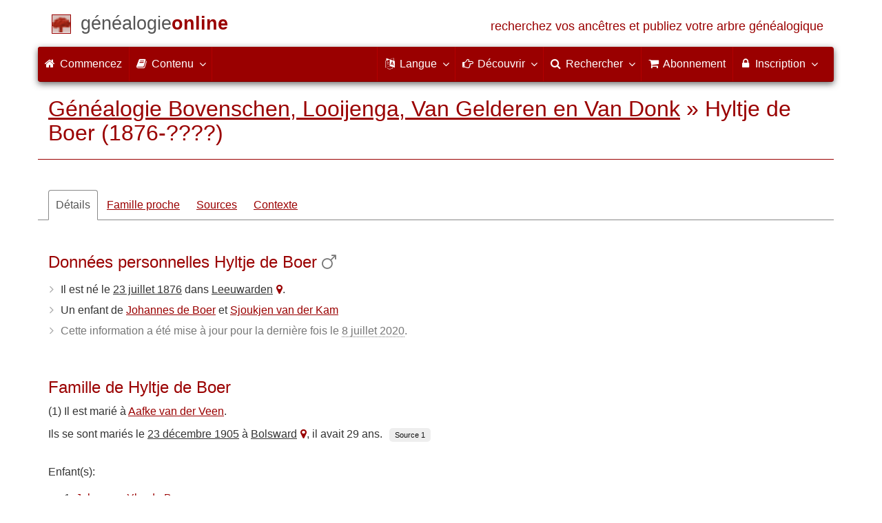

--- FILE ---
content_type: text/html; charset=utf-8
request_url: https://www.genealogieonline.nl/fr/genealogie-bovenschen/I108315.php
body_size: 13732
content:

<!DOCTYPE html>
<html lang="fr">
<head>
    <meta charset="utf-8">
    <meta name="viewport" content="width=device-width, initial-scale=1">
    <meta name="ROBOTS" content="index,follow,noarchive">
    	<meta name="author" content="Helma Bovenschen-van Gelderen">	<meta name="publisher" content="Généalogie Online">    <meta name="collection" content="Généalogie Bovenschen, Looijenga, Van Gelderen en Van Donk">
        <meta name="keywords" content="recherche généalogique,généalogie,arbre généalogique,ancêtres,faire un arbre généalogique,Cartes de prière,gedcom">
    <meta name="description" content="Hyltje de Boer est né(e) le 23 juillet 1876 dans Leeuwarden, fils de Johannes de Boer et Sjoukjen van der Kam. Il s'est marié le 23 décembre 1905 dans Bolsward avec Aafke van der Veen, ils ont eu 2 kinderen. Il s'est marié le 6 avril 1918 dans Bolsward avec Geeske Tadema. Cette information fait partie de Généalogie Bovenschen, Looijenga, Van Gelderen en Van Donk de Helma Bovenschen-van Gelderen sur Généalogie Online.">
    <meta name="google" content="notranslate">
    <title>Hyltje de Boer (1876-????) &raquo; Généalogie Bovenschen, Looijenga, Van Gelderen en Van Donk &raquo; Généalogie Online</title>
    <link rel="canonical" href="https://www.genealogieonline.nl/genealogie-bovenschen/I108315.php">
<link rel="alternate" hreflang="x-default" href="https://www.genealogieonline.nl/genealogie-bovenschen/I108315.php">
<link rel="alternate" hreflang="nl" href="https://www.genealogieonline.nl/genealogie-bovenschen/I108315.php">
<link rel="alternate" hreflang="en" href="https://www.genealogieonline.nl/en/genealogie-bovenschen/I108315.php">
<link rel="alternate" hreflang="de" href="https://www.genealogieonline.nl/de/genealogie-bovenschen/I108315.php">
<link rel="alternate" hreflang="fr" href="https://www.genealogieonline.nl/fr/genealogie-bovenschen/I108315.php">
    <meta prefix="og: http://ogp.me/ns#" property="og:url" content="https://www.genealogieonline.nl/fr/genealogie-bovenschen/I108315.php">
    <meta prefix="og: http://ogp.me/ns#" property="og:description" content="Hyltje de Boer est né(e) le 23 juillet 1876 dans Leeuwarden, fils de Johannes de Boer et Sjoukjen van der Kam. Il s'est marié le 23 décembre 1905 dans Bolsward avec Aafke van der Veen, ils ont eu 2 kinderen. Il s'est marié le 6 avril 1918 dans Bolsward avec Geeske Tadema. Cette information fait partie de Généalogie Bovenschen, Looijenga, Van Gelderen en Van Donk de Helma Bovenschen-van Gelderen sur Généalogie Online.">
        <meta prefix="og: http://ogp.me/ns#" property="og:image" content="https://www.genealogieonline.nl/png/genealogie-bovenschen/I108315.php">
    <meta prefix="og: http://ogp.me/ns#" property="og:image:width" content="1200">
    <meta prefix="og: http://ogp.me/ns#" property="og:image:height" content="635">
        <meta prefix="og: http://ogp.me/ns#" property="og:title" content="Hyltje de Boer (1876-????) &raquo; Généalogie Bovenschen, Looijenga, Van Gelderen en Van Donk &raquo; Généalogie Online">
    <meta prefix="og: http://ogp.me/ns#" property="og:type" content="article">
    <meta prefix="og: http://ogp.me/ns#" property="og:site_name" content="Généalogie Online">
        <meta property="fb:pages" content="140300026080449">
    <meta name="mobile-web-app-capable" content="yes">
    <meta name="application-name" content="Généalogie Online">
    <link rel="apple-touch-icon" sizes="180x180" href="https://www.genealogieonline.nl/apple-touch-icon.png">
    <link rel="icon" type="image/png" sizes="32x32" href="https://www.genealogieonline.nl/favicon-32x32.png">
    <link rel="icon" type="image/png" sizes="16x16" href="https://www.genealogieonline.nl/favicon-16x16.png">
    <link rel="manifest" href="https://www.genealogieonline.nl/manifest-fr.json">    <meta name="msapplication-square150x150logo" content="/ms-icon-150x150.png">
    <meta name="msapplication-config" content="/browserconfig.xml">
    <meta name="msapplication-TileColor" content="#9A0000">
    <meta name="theme-color" content="#9A0000">
    <link rel="mask-icon" href="https://static.genealogieonline.nl/img/boom.svg" color="#9A0000">
    <link rel="alternate" type="application/rss+xml" title="Genealogie Online Stambomen" href="https://www.genealogieonline.nl/rss/stambomen">
    <link rel="alternate" type="application/rss+xml" title="Genealogie Online Startpunten" href="https://www.genealogieonline.nl/rss/startpunten">
    <link rel="alternate" type="application/rss+xml" title="Genealogie Online Verhalen" href="https://www.genealogieonline.nl/rss/verhalen">
    <link rel="alternate" type="application/rss+xml" title="Généalogie Online Nouvelles" href="https://www.genealogieonline.nl/nieuws/nieuws.fr.xml">
    <link title="Genealogie Online Doorzoeken" type="application/opensearchdescription+xml" rel="search" href="https://www.genealogieonline.nl/zoeken/opensearch.xml">
        <link rel="stylesheet" type="text/css" href="https://static.genealogieonline.nl/css/font-awesome-4.7.0/css/font-awesome.min.css">
        <link rel="stylesheet" type="text/css" href="https://static.genealogieonline.nl/css/jqueryui/1.11.3/themes/smoothness/jquery-ui.min.css">
        <link rel="stylesheet" type="text/css" href="https://static.genealogieonline.nl/css/p/go4.500.css">
        <link href="https://static.genealogieonline.nl/css/p/touchnswipe.min.3.css" rel="stylesheet">
    </head>
<body id="go" onload="onLoad()">
<!-- div id="toppart" -->
<div class="container" data-nosnippet role="banner">
<div id="main_title" style="padding: 15px 15px;margin: 0 -15px;">
<a aria-label="Commencez" href="https://www.genealogieonline.nl/fr/">
<span class="logo"> </span>
<span class="title1">généalogie</span><span class="title2">online</span>
<span class="tagline hidden-sm text-primary">recherchez vos ancêtres et publiez votre arbre généalogique</span>
</a>
</div>
</div>

<div class="container" data-nosnippet role="navigation">
<nav class="navbar navbar-coret xs-height100 navbar-static-top" id="main_navbar">
<div class="container-fluid">
<div class="navbar-header">
<button class="navbar-toggle hamburgr hamburgr--collapse" type="button" data-toggle="collapse" data-target="#MegaNavbarID">
  <span class="hamburgr-box">
	<span class="hamburgr-inner"></span>
  </span>
  <span class="hamburgr-label">Menu</span>
</button>
<a href="https://www.genealogieonline.nl/fr/" aria-label="Commencez" class="nav navbar-nav navbar-left hidden-not-fixed logo1"></a>
<div class="nav navbar-nav no-margin navbar-left hidden-sm hidden-md hidden-lg">
<span class="logo2outer"><a href="https://www.genealogieonline.nl/fr/" class="nav navbar-nav no-margin navbar-left logo2" title="Home"></a></span>
<p class="navbar-text pull-left"><span class="hidden-sm hidden-md reverse"><a href="https://www.genealogieonline.nl/fr/">Généalogie Online</a></span></p>
</div>
</div>
<div class="collapse navbar-collapse" id="MegaNavbarID">
<ul class="nav navbar-nav navbar-left">
<li><a href="https://www.genealogieonline.nl/fr/"><i class="fa fam fa-home"></i>&nbsp;Commencez</a></li><li class="divider"></li>
<li class="dropdown">
<a data-toggle="dropdown" href="javascript:void(0 /* inhoud */);" class="dropdown-toggle"><i class="fa fam fa-book"></i>&nbsp;Contenu<span class="caret"></span></a>
<div class="dropdown-menu">
<ul id="myTab" style="margin-top: 1px;">
<li><a href="https://www.genealogieonline.nl/fr/stambomen.php">Arbres généalogiques<span class="desc reverse">liste de toutes les publications</span></a></li><li class="dropdown-right-onclick">
<a href="javascript:void(0 /* inhoud > collecties */);" data-toggle="collapse" data-target="#col_1" class="dropdown-toggle collapsed"><i class="fa fam fa-bars"></i> Collections<span class="desc reverse">collections de publications</span></a>
<ul class="dropdown-menu collapse" id="col_1" aria-expanded="false">
	<li><a href="https://www.genealogieonline.nl/fr/collecties/">Résumé</a></li>
	<li class="divider"></li>
	<li><a href="https://www.genealogieonline.nl/fr/voorverenigingen/vvg/">Vereniging Veluwse Geslachten</a></li>	<li class="divider"></li>
	<li><a href="https://www.genealogieonline.nl/fr/collecties/bidprentjes">Cartes de prière</a></li>
	<li><a href="https://www.genealogieonline.nl/fr/collecties/gensdatapro-gebruikers">Utilisateurs de GensDataPro</a></li>
	<li><a href="https://www.genealogieonline.nl/fr/collecties/bevolkingsreconstructies">Reconstructions de population</a></li>
	<li><a href="https://www.genealogieonline.nl/fr/collecties/indische-genealogische-vereniging">Indische genealogische vereniging</a></li>
	<li><a href="https://www.genealogieonline.nl/fr/collecties/myheritage-ftb-gebruikers">Utilisateurs de MyHeritage Family Tree Builder</a></li>
	<li><a href="https://www.genealogieonline.nl/fr/collecties/nederlandse_voc_en_wic">VOC et WIC néerlandais</a></li>
	<li><a href="https://www.genealogieonline.nl/fr/collecties/prominente-nederlandse-families">Familles éminentes</a></li>
</ul>
</li>
<li class="divider"></li>
<li><a href="https://www.genealogieonline.nl/fr/startpunten.php">Points de départ<span class="desc reverse">vue d'ensemble des points de départ</span></a></li><li><a href="https://www.genealogieonline.nl/fr/verhalen.php">Histoires<span class="desc reverse">aperçu des histoires</span></a></li><li><a href="https://www.genealogieonline.nl/fr/beeldbank/">Galerie d'images<span class="desc reverse">images et scans historiques</span></a></li><li><a href="https://www.genealogieonline.nl/fr/molenaars/">Liste des moulins<span class="desc reverse">et leurs meuniers</span></a></li><li><a href="https://www.genealogieonline.nl/fr/wo2slachtoffers/">Victimes de la seconde guerre mondiale<span class="desc reverse">dans les publications</span></a></li><li><a href="https://www.genealogieonline.nl/fr/rkdartists/">Artistes et historiens de l'art<span class="desc reverse">dans les publications</span></a></li><li class="divider"></li>
<li class="dropdown-right-onclick">
<a href="javascript:void(0 /* inhoud > naslag */);" data-toggle="collapse" data-target="#id_1" class="dropdown-toggle collapsed"><i class="fa fam fa-bars"></i> Référence<span class="desc reverse">des ouvrages de référence à portée de main</span></a>
<ul class="dropdown-menu collapse" id="id_1" aria-expanded="false">
<li><a href="https://www.genealogieonline.nl/fr/naslag/">Résumé</a></li>
<li class="divider"></li>
<li><a href="https://www.genealogieonline.nl/fr/naslag/standaarden-en-richtlijnen/">Standards et lignes directrices généalogiques</a></li>
<li><a href="https://www.genealogieonline.nl/fr/naslag/genealogisch-onderzoeksproces/">Procédure de recherche généalogique</a></li>
<li><a href="https://www.genealogieonline.nl/fr/naslag/kalender/">Convertisseur de calendrier</a></li>
<li><a href="https://www.genealogieonline.nl/fr/naslag/phonetic/">Codes phonétiques calculatrice</a></li>
<li><a href="https://www.genealogieonline.nl/fr/naslag/woordenboek/">Dictionnaire généalogique</a></li>
</ul>
</li>
<li class="divider"></li>
<li><a href="https://www.genealogieonline.nl/fr/nieuws.php">Nouvelles<span class="desc reverse">les dernières nouvelles</span></a></li>
</ul>
</div>
</li>
<li class="divider"></li>
</ul>
<ul class="nav navbar-nav navbar-right">
<li class="divider"></li>
<li class="dropdown no-border-radius">
<a data-toggle="dropdown" href="javascript:void(0 /* taal */);" class="dropdown-toggle"><i class="fa fam fa-language"></i>&nbsp;<span class="hidden-sm reverse">Langue</span><span class="caret"></span></a>
<div class="dropdown-menu">
<ul>
<li><a href="/genealogie-bovenschen/I108315.php">Nederlands</a></li>
<li><a href="/en/genealogie-bovenschen/I108315.php">English</a></li>
<li><a href="/de/genealogie-bovenschen/I108315.php">Deutsch</a></li>
<li><a href="/fr/genealogie-bovenschen/I108315.php"><strong>Français</strong></a></li>
</ul>
</div>
</li>
<li class="divider"></li>
<li class="dropdown-full">
<a data-toggle="dropdown" href="javascript:void(0 /* ontdek */);" class="dropdown-toggle"><i class="fa fam fa-hand-o-right"></i>&nbsp;<span class="hidden-sm reverse">Découvrir</span><span class="caret"></span></a>
<div class="dropdown-menu">
<ul>
<li class="col-sm-5ths col-xs-12"><a style="background-color:#834884" target="oa" href="https://www.openarch.nl/?lang=fr">Archives <span class="hidden-xs hidden-lg"><br></span>Ouvertes<span class="desc">recherche des <span class="hidden-xs"><br></span>données généalogiques</span></a></li>
<li class="col-sm-5ths col-xs-12"><a style="background-color:#5c4c00" target="fa" href="https://www.familiearchivaris.nl/?lang=fr">Archiviste <span class="hidden-xs hidden-lg"><br></span>Familiale <span class="desc">créer un numérique <span class="hidden-xs"><br></span>archives familiales</span></a></li>
<li class="col-sm-5ths col-xs-12"><a style="background-color:#c05000" target="sf" href="https://www.stamboomforum.nl/">Stamboom <span class="hidden-xs hidden-lg"><br></span>Forum<span class="desc">sociaal netwerk <span class="hidden-xs"><br></span>van genealogen <div class="sprite-nl"></div></span></a></li>
<li class="col-sm-5ths col-xs-12"><a style="background-color:#285b70" target="sg" href="https://www.stamboomgids.nl/">Stamboom <span class="hidden-xs hidden-lg"><br></span>Gids<span class="desc">zoek websites <span class="hidden-xs"><br></span>voor genealogen <div class="sprite-nl"></div></span></a></li>
<li class="col-sm-5ths col-xs-12"><a style="background-color:#367e18" target="gw" href="https://www.genealogiewerkbalk.nl/">Genealogie <span class="hidden-xs hidden-lg"><br></span>Werkbalk<span class="desc">snel archieven <span class="hidden-xs"><br></span>doorzoeken <div class="sprite-nl"></div></span></a></li>
</ul>
</div>
</li>
<li class="divider"></li>
<li class="dropdown-grid">
<a data-toggle="dropdown" href="javascript:void(0 /* zoeken */);" class="dropdown-toggle"><i class="fa fam fa-search"></i>&nbsp;<span class="hidden-sm reverse">Rechercher</span><span class="caret"></span></a>
<div class="dropdown-grid-wrapper" role="menu">
<ul class="dropdown-menu col-xs-12 col-sm-10 col-md-8 col-lg-7">
<li>
<div id="carousel-search" class="carousel">
<div class="row">
<div class="col-lg-7 col-md-7 col-sm-7">
<div class="carousel-inner">
<div class="item active">
<h3 class="text-left" style="padding-top:0px; border-bottom: 1px solid #ffffff;">Parcourir toutes les personnes</h3>
<br>
<form action="https://www.genealogieonline.nl/fr/zoeken/index.php" method="get" class="form-horizontal">
<div class="form-group">
<label for="goname" class="col-sm-4 control-label">Nom de famille</label>
<div class="col-sm-8"><input type="text" class="input-sm form-control" required id="goname" name="q" placeholder="Nom de famille" autocomplete="off" spellcheck="false"></div>
</div>
<div class="form-group">
<label for="govname" class="col-sm-4 control-label">Prénom</label>
<div class="col-sm-8"><input type="text" class="input-sm form-control" id="govname" name="vn" placeholder="Prénom" autocomplete="off" spellcheck="false"></div>
</div>
<div class="form-group">
<label for="gopn" class="col-sm-4 control-label">Nom de lieu</label>
<div class="col-sm-8"><input type="text" class="input-sm form-control" id="gopn" name="pn" placeholder="Nom de lieu" autocomplete="off" spellcheck="false"></div>
</div>
<div class="form-group">
<div class="col-sm-offset-4 col-sm-8">
<button class="btn btn-default btn-block" type="submit"><i class="fa fam fa-search"></i> Rechercher</button>
</div>
</div>
</form>
</div>

<div class="item">
<h3 class="text-left" style="padding-top:0px; border-bottom: 1px solid #ffffff;">Rechercher toutes les publications</h3>
<br>
<form action="https://www.genealogieonline.nl/fr/zoeken/publicaties.php" method="get" class="form-horizontal">
<div class="form-group">
<label for="gopq" class="col-sm-4 control-label">Terme de recherche</label>
<div class="col-sm-8"><input type="text" name="q" class="input-sm form-control" id="gopq" placeholder="Nom de l'auteur ou de titre de la publication" autocomplete="off" spellcheck="false"></div>
</div>
<div class="form-group">
<div class="col-sm-offset-4 col-sm-8">
<button class="btn btn-default btn-block" type="submit"><i class="fa fam fa-search"></i> Rechercher</button>
</div>
</div>
</form>
</div>

<div class="item">
<h3 class="text-left" style="padding-top:0px; border-bottom: 1px solid #ffffff;">Recherche textes d'aide</h3>
<br>
<form action="https://www.genealogieonline.nl/fr/help/" method="get" class="form-horizontal">
<div class="form-group">
<label for="gobq3" class="col-sm-4 control-label">Terme de recherche</label>
<div class="col-sm-8"><input type="text" name="q" class="input-sm form-control" id="gobq3" placeholder="Sujet" autocomplete="off" spellcheck="false"></div>
</div>
<div class="form-group">
<div class="col-sm-offset-4 col-sm-8">
<button class="btn btn-default btn-block" type="submit"><i class="fa fam fa-search"></i> Rechercher</button>
</div>
</div>
</form>
</div>

<div class="item">
<h3 class="text-left" style="padding-top:0px; border-bottom: 1px solid #ffffff;">Rechercher les Archives Ouvertes</h3>
<br>
<form target="oa" action="https://www.openarch.nl/search.php" method="get" class="form-horizontal">
<div class="form-group">
<label for="oabq" class="col-sm-4 control-label">Nom de famille</label>
<div class="col-sm-8"><input type="hidden" name="lang" value="fr"><input type="text" name="name" class="input-sm form-control" id="oabq" placeholder="Nom de famille" autocomplete="off" spellcheck="false"></div>
</div>
<div class="form-group">
<div class="col-sm-offset-4 col-sm-8">
<button class="btn btn-default btn-block" type="submit"><i class="fa fam fa-search"></i> Rechercher</button>
</div>
</div>
</form>
</div>

<div class="item">
<h3 class="text-left" style="padding-top:0px; border-bottom: 1px solid #ffffff;">Chercher Wie (onder)zoekt wie? <div class="sprite-nl"></div></h3>
<br>
<form target="sf" action="https://www.stamboomforum.nl/wiezoektwie/zoeken.php" method="get" class="form-horizontal">
<div class="form-group">
<label for="gobq" class="col-sm-4 control-label">Nom de famille</label>
<div class="col-sm-8"><input type="text" name="q" class="input-sm form-control" id="gobq" placeholder="Nom de famille" autocomplete="off" spellcheck="false"></div>
</div>
<div class="form-group">
<div class="col-sm-offset-4 col-sm-8">
<button class="btn btn-default btn-block" type="submit"><i class="fa fam fa-search"></i> Rechercher</button>
</div>
</div>
</form>
</div>

<div class="item">
<h3 class="text-left" style="padding-top:0px; border-bottom: 1px solid #ffffff;">Recherche discussions <div class="sprite-nl"></div></h3>
<br>
<form target="sf" action="https://www.stamboomforum.nl/zoek/" method="get" class="form-horizontal">
<div class="form-group">
<label for="gobq2" class="col-sm-4 control-label">Terme de recherche</label>
<div class="col-sm-8"><input type="text" name="q" class="input-sm form-control" id="gobq2" placeholder="Sujet" autocomplete="off" spellcheck="false"></div>
</div>
<div class="form-group">
<div class="col-sm-offset-4 col-sm-8">
<button class="btn btn-default btn-block" type="submit"><i class="fa fam fa-search"></i> Rechercher</button>
</div>
</div>
</form>
</div>

<div class="item">
<h3 class="text-left" style="padding-top:0px; border-bottom: 1px solid #ffffff;">Rechercher tous les sites <div class="sprite-nl"></div></h3>
<br>
<form target="sf" action="https://www.stamboomgids.nl/zoeken.php" method="get" class="form-horizontal">
<div class="form-group">
<label for="gopq2" class="col-sm-4 control-label">Terme de recherche</label>
<div class="col-sm-8"><input type="text" name="kword" class="input-sm form-control" id="gopq2" placeholder="Terme en titre ou la description site" autocomplete="off" spellcheck="false"></div>
</div>
<div class="form-group">
<div class="col-sm-offset-4 col-sm-8">
<button class="btn btn-default btn-block" type="submit"><i class="fa fam fa-search"></i> Rechercher</button>
</div>
</div>
</form>
</div>

</div>
</div>
<div class="col-lg-5 col-md-5 col-sm-5" style="border-left: 1px solid #ffffff;">
<ol class="carousel-indicators navbar-carousel-indicators">
<li data-target="#carousel-search" data-slide-to="0" class="active"><a href="javascript:void(0 /* zoek personen */);">La recherche de personnes<span class="desc reverse">par nom</span></a></li>
<li data-target="#carousel-search" data-slide-to="1"><a href="javascript:void(0 /* zoek > publicaties */);">Recherche des publications<span class="desc reverse">par titre et auteur</span></a></li>
<li data-target="#carousel-search" data-slide-to="2"><a href="javascript:void(0 /* zoek > helpteksten */);">Trouver textes d'aide <span class="desc reverse">dans les questions et réponses</span></a></li>
<li data-target="#carousel-search" data-slide-to="3"><a href="javascript:void(0 /* zoek > akten */);">Recherche rocuments<span class="desc reverse">par Archives Ouvertes</span></a></li>
</ol>
</div>
</div>
</div>
</li>
</ul>
</div>
</li>
<li class="divider"></li>
<li><a href="https://www.genealogieonline.nl/fr/abonnement/"><i class="fa fam fa-shopping-cart"></i><span class="show-xs hidden-sm"> Abonnement</span></a></li>
<li class="divider"></li>
<li class="dropdown-grid">
<a data-toggle="dropdown" href="javascript:void(0 /* aanmelden */);" class="dropdown-toggle"><i class="fa fam fa-lock"></i>&nbsp;Inscription<span class="caret"></span></a>
<div class="dropdown-grid-wrapper" role="menu">
<ul class="dropdown-menu">
<li><a href="https://www.genealogieonline.nl/fr/mijn/">Connexion<span class="desc reverse">déjà enregistré, connectez-vous</span></a></li>
<li><a href="https://www.genealogieonline.nl/fr/mijn/registratie/">Inscription<span class="desc reverse">nouveau ici: subscribe</span></a></li>
<li><a href="https://www.genealogieonline.nl/fr/mijn/wachtwoordvergeten/">Mot de passe oublié<span class="desc reverse">password reset</span></a></li>
<li class="divider hidden-xs"></li>
<li><a href="https://www.genealogieonline.nl/fr/houmeopdehoogte.php">Tenez-moi au courant<span class="desc reverse">bulletin mensuel gratuit</span></a></li>
<li class="divider hidden-xs"></li>
<li><a href="https://www.genealogieonline.nl/fr/inkleuren/">Coloriage<span class="desc reverse">de photos en noir et blanc</span></a></li>
<li><a href="https://www.genealogieonline.nl/fr/kwartierstaat-pdf-wizard/">Assistant PDF Pedigree<span class="desc reverse">créer un pedigree chic</span></a></li>
<li class="divider hidden-xs"></li>
<li><a href="https://www.genealogieonline.nl/fr/abonnement/">Souscriptions<span class="desc reverse">vérifier les possibilités</span></a></li>
</ul>
</div>
</li>
</ul>
</div>
</div>
</nav>
</div>
<div class="container" role="main">
<h1 class="page-header" itemscope itemtype="https://schema.org/BreadcrumbList"><span itemprop="itemListElement" itemscope itemtype="https://schema.org/ListItem"><a itemprop="item" href="/fr/genealogie-bovenschen/"><span itemprop="name">Généalogie Bovenschen, Looijenga, Van Gelderen en Van Donk</span></a><meta itemprop="position" content="1" /></span> &raquo; <span itemprop="itemListElement" itemscope itemtype="https://schema.org/ListItem"><span itemprop="name">Hyltje de Boer (1876-????)</span><meta itemprop="position" content="2" /></span></h1>
<div itemscope itemtype="http://schema.org/Person" itemid="https://www.genealogieonline.nl/id/person_2817_I108315">
	<meta itemprop="url" content="https://www.genealogieonline.nl/fr/genealogie-bovenschen/I108315.php">
	<nav>
		<ul class="nav nav-tabs" id="ctxTabs">
			<li class="active"><a href="#tab-details" data-toggle="tab" aria-expanded="true">Détails</a></li>
			<li class="hidden"><a href="#tab-afbeeldingen" data-toggle="tab" aria-expanded="false">Photos</a></li>
			<li><a href="#tab-directe-familie" data-toggle="tab" aria-expanded="true">Famille proche</a></li>
			<li class="hidden"><a href="#tab-verwantschap" data-toggle="tab" aria-expanded="false">Relation</a></li>
			<li><a id="tabbronnen" href="#tab-bronnen" data-toggle="tab" aria-expanded="false">Sources</a></li>
			<li class="hidden" id="tabsuggesties"><a href="#tab-suggesties" data-toggle="tab" aria-expanded="false">Suggestions</a></li>
			<li><a href="#tab-context" data-toggle="tab" aria-expanded="false">Contexte</a></li>
		</ul>
	</nav>

	<div class="tab-content" style="min-height:22em;margin:3em 0">
		<section class="tab-pane fade in active" id="tab-details">
			
				<h3>Données personnelles Hyltje de Boer<meta itemprop="name" content="Hyltje de Boer"><meta itemprop="givenName" content="Hyltje"><meta itemprop="familyName" content="de Boer">&nbsp;<i class="fa fa-mars text-muted" title="Masculin" aria-hidden="true"></i><meta itemprop="gender" content="male"/></h3>
				<ul class="nicelist"><li>Il est né le <a class="datum" href="/fr/over-de-dag/1876/7/23">23 juillet 1876</a><meta itemprop="birthDate" content="1876-07-23"/> dans <a class="plaats" href="../over-de-plaats/2751792/leeuwarden">Leeuwarden</a><a class="noprint topotijdreis_link" data-toggle="tooltip" data-placement="bottom" data-dialog="Topotijdreis.nl &raquo; Leeuwarden 1876" title="Voir la carte Leeuwarden autour de 1876 sur Topotijdreis.nl" href="https://www.topotijdreis.nl/?year=1876&x=183158.342595166&y=579498.536304762&l=9"><i style="width:auto;margin: 0 0 0 5px" class="fa fa-map-marker" aria-hidden="true"></i></a><span itemprop="birthPlace" itemscope itemtype="http://schema.org/Place"><span itemprop="address" itemscope itemtype="http://schema.org/PostalAddress"><meta itemprop="addressLocality" content="Leeuwarden"/><meta itemprop="addressRegion" content="Friesland"/><meta itemprop="addressCountry" content="Pays-Bas"/></span></span>.</li><li>Un enfant de <a href="I108278.php">Johannes de Boer</a> et <a href="I108281.php">Sjoukjen van der Kam</a></li>
<li class="text-muted">Cette information a été mise à jour pour la dernière fois le <abbr title="8 JUL 2020 16:13:56">8 juillet 2020</abbr>.</li>
</ul>
			

			
			
			
				<br><h3>Famille de Hyltje de Boer</h3>
				
<!-- _strIndiSectieGezin -->
<p>(1) Il est marié à <span itemprop="spouse" itemscope itemtype="http://schema.org/Person" itemid="https://www.genealogieonline.nl/id/person_2817_I108317"><meta itemprop="url" content="https://www.genealogieonline.nl/fr/genealogie-bovenschen/I108317.php"/><meta itemprop="name" content="Aafke van der Veen"/><meta itemprop="givenName" content="Aafke"/><meta itemprop="familyName" content="van der Veen"/><meta itemprop="birthDate" content="1881-11-29"/><meta itemprop="deathDate" content="1915-10-23"/> <a href="I108317.php">Aafke van der Veen</a></span>.</p>
<p>Ils se sont mariés le <a class="datum" href="/fr/over-de-dag/1905/12/23">23 décembre 1905</a> à <a class="plaats" href="../over-de-plaats/2758682/bolsward">Bolsward</a><a class="noprint topotijdreis_link" data-toggle="tooltip" data-placement="bottom" data-dialog="Topotijdreis.nl &raquo; Bolsward 1905" title="Voir la carte Bolsward autour de 1905 sur Topotijdreis.nl" href="https://www.topotijdreis.nl/?year=1905&x=164689.923640618&y=564308.643521502&l=9"><i style="width:auto;margin: 0 0 0 5px" class="fa fa-map-marker" aria-hidden="true"></i></a>, il avait 29 ans.<a class="bronnenid" data-toggle="tooltip" data-placement="bottom" title="Source pour le mariage" href="#bronnen">Source 1</a></p>

<br>
<p>Enfant(s):</p>
<ol><li><div itemprop="children" itemscope itemtype="http://schema.org/Person" itemid="https://www.genealogieonline.nl/id/person_2817_I108319"><meta itemprop="url" content="https://www.genealogieonline.nl/fr/genealogie-bovenschen/I108319.php"/><meta itemprop="name" content="Johannes Yke de Boer"/><meta itemprop="givenName" content="Johannes Yke"/><meta itemprop="familyName" content="de Boer"/><meta itemprop="gender" content="male"/><meta itemprop="birthDate" content="1907-01-21"/><a title="Johannes Yke est le fils de Hyltje de Boer et Aafke van der Veen" href="I108319.php">Johannes Yke de Boer</a>&nbsp;&nbsp;<span class="chart_date">1907-</span></div></li>
<li><div itemprop="children" itemscope itemtype="http://schema.org/Person" itemid="https://www.genealogieonline.nl/id/person_2817_I108320"><meta itemprop="url" content="https://www.genealogieonline.nl/fr/genealogie-bovenschen/I108320.php"/><meta itemprop="name" content="Klaaske de Boer"/><meta itemprop="givenName" content="Klaaske"/><meta itemprop="familyName" content="de Boer"/><meta itemprop="gender" content="male"/><meta itemprop="birthDate" content="1912-02-05"/><a title="Klaaske est la fille de Hyltje de Boer et Aafke van der Veen" href="I108320.php">Klaaske de Boer</a>&nbsp;&nbsp;<span class="chart_date">1912-</span></div></li>
</ol>
<br>
<br><p>(2) Il est marié à <span itemprop="spouse" itemscope itemtype="http://schema.org/Person" itemid="https://www.genealogieonline.nl/id/person_2817_I108318"><meta itemprop="url" content="https://www.genealogieonline.nl/fr/genealogie-bovenschen/I108318.php"/><meta itemprop="name" content="Geeske Tadema"/><meta itemprop="givenName" content="Geeske"/><meta itemprop="familyName" content="Tadema"/><meta itemprop="birthDate" content="1877-01-19"/> <a href="I108318.php">Geeske Tadema</a></span>.</p>
<p>Ils se sont mariés le <a class="datum" href="/fr/over-de-dag/1918/4/6">6 avril 1918</a> à <a class="plaats" href="../over-de-plaats/2758682/bolsward">Bolsward</a><a class="noprint topotijdreis_link" data-toggle="tooltip" data-placement="bottom" data-dialog="Topotijdreis.nl &raquo; Bolsward 1918" title="Voir la carte Bolsward autour de 1918 sur Topotijdreis.nl" href="https://www.topotijdreis.nl/?year=1918&x=164689.923640618&y=564308.643521502&l=9"><i style="width:auto;margin: 0 0 0 5px" class="fa fa-map-marker" aria-hidden="true"></i></a>, il avait 41 ans.<a class="bronnenid" data-toggle="tooltip" data-placement="bottom" title="Source pour le mariage" href="#bronnen">Source 1</a></p>


<!-- /_strIndiSectieGezin -->

			

			
			
						
			
				<p class="noprint bg bg-success text-center" style="margin:32px -15px 10px -15px"><i class="fa fa-comments pull-right" aria-hidden="true" style="color:#ffffff;font-size:4em;margin-right:45px;margin-top:-12px"></i>Avez-vous des renseignements supplémentaires, des corrections ou des questions concernant Hyltje de Boer?<br><a rel="nofollow" href="contact.php?over=Hyltje%20de%20Boer%20%5bI108315%5d">L'auteur de cette publication aimerait avoir de vos nouvelles!</a></p>			
			
			<script>
function personEvents(eventSource) {
eventSource.add(makeEvent2(1847,1890,"Johannes de Boer","Né(e) le 4 octobre 1847 à Goutum."+String.fromCharCode(60)+"br"+String.fromCharCode(62)+"Décédé(e) le 30 janvier 1890 à Bolsward.","I108278.php","père","-p"));
eventSource.add(makeEvent2(1813,1850,"Hyltje Johannes de Boer","Né(e) le environ 1813 à Hempens."+String.fromCharCode(60)+"br"+String.fromCharCode(62)+"Décédé(e) le 8 mai 1850 à Leeuwarden.","I107935.php","père du père","-pp"));
eventSource.add(makeEvent2(1819,1901,"Wytske Andries de Winkel","Né(e) le 25 février 1819 à Grouw."+String.fromCharCode(60)+"br"+String.fromCharCode(62)+"Décédé(e) le 29 juillet 1901 à Leeuwarden.","I107928.php","mère de père","-pp"));
eventSource.add(makeEvent2(1849,1919,"Sjoukjen van der Kam","Né(e) le 28 août 1849 à Bolsward."+String.fromCharCode(60)+"br"+String.fromCharCode(62)+"Décédé(e) le 9 mars 1919 à Bolsward.","I108281.php","mère","-p"));
eventSource.add(makeEvent2(1881,1915,"Aafke van der Veen","Né(e) le 29 novembre 1881 à Pingjum."+String.fromCharCode(60)+"br"+String.fromCharCode(62)+"Décédé(e) le 23 octobre 1915 à Bolsward.","I108317.php","l'épouse",""));
eventSource.add(makeEvent2(1907,null,"Johannes Yke de Boer","Né(e) le 21 janvier 1907 à Bolsward.","I108319.php","fils","-c"));
eventSource.add(makeEvent2(1912,null,"Klaaske de Boer","Né(e) le 5 février 1912 à Bolsward.","I108320.php","fille","-c"));
eventSource.add(makeEvent2(1877,null,"Geeske Tadema","Né(e) le 19 janvier 1877 à Bolsward.","I108318.php","l'épouse",""));
eventSource.add(makeEvent2(1879,1898,"Yke de Boer","Né(e) le 10 septembre 1879 à Bolsward."+String.fromCharCode(60)+"br"+String.fromCharCode(62)+"Décédé(e) le 22 août 1898 à Bolsward.","I108316.php","frère",""));
}
</script>
<br>
<h3>Barre chronologique Hyltje de Boer</h3>
<div id="tl" class="timeline-default">
&nbsp;
Cette fonctionnalité n'est disponible que pour les navigateurs qui supportent Javascript.
</div>

<div style="font-size:0.9em;border-bottom:1px solid #ccc;padding:8px 0">
<span class="pull-right">Cliquez sur le nom pour plus d'information.</span>
Symboles utilisés: <img src="https://static.genealogieonline.nl/img/go/timeline/red-block-pp.gif" alt="grootouders">&nbsp;grand-parents&nbsp;&nbsp;
<img src="https://static.genealogieonline.nl/img/go/timeline/red-block-p.gif" alt="ouders">&nbsp;parents&nbsp;&nbsp;
<img src="https://static.genealogieonline.nl/img/go/timeline/red-block.gif" alt="broers-zussen">&nbsp;frères/soeurs&nbsp;&nbsp;
<img src="https://static.genealogieonline.nl/img/go/timeline/red-block-c.gif" alt="kinderen">&nbsp;enfants<!-- <br>Faites glisser le calendrier pour reculer ou avancer dans le temps (ou utilisez les touches l et r). -->
</div>
<script>
function onLoad() {
    initTimeline3("1896","1876","1906","Né(e)  1876&nbsp;","&nbsp;Le décès inconnu ","I108315"); 
}
</script>

		</section>
		
		<section class="tab-pane fade" id="tab-afbeeldingen">
			
		</section>
		
		<section class="tab-pane fade" id="tab-directe-familie">
			
				<div class="page-break-inside:avoid">
					<h3 id="tab-directe-familie">Ancêtres (et descendants) de Hyltje de Boer</h3><div id="gotree" class="box gotree-responsive"><table style="table-layout:fixed" width=100%><tr class="t_gp"><td></td><td><div class="gotree_has_ancestors"></div></td><td ></td><td ></td></tr><tr class="t_gp"><td><div class="gotree_anc_desc gotree_gen_1 gotree_verw_M"><a data-toggle="tooltip" data-placement="top" title="Grand-père de Hyltje" href="I107935.php#tab-directe-familie">Hyltje Johannes de Boer</a><br><span class="chart_date">&#177; 1813-1850</span></div></td><td><div class="gotree_anc_desc gotree_gen_1 gotree_verw_F"><a data-toggle="tooltip" data-placement="top" title="Grand-mère de Hyltje, elle était de 57 ans à la naissance de Hyltje" href="I107928.php#tab-directe-familie">Wytske Andries de Winkel</a><br><span class="chart_date">1819-1901</span></div></td><td></td><td></td></tr><tr><td colspan="4"><table class="gotree_col125"><tr class="gotree_rel_ln"><td></td><td class="gotree_bb gotree_bl"></td><td class="gotree_bb gotree_br"></td><td></td><td></td><td style="border:0 class="gotree_bb gotree_bl"></td><td style="border:0 class="gotree_bb gotree_br"></td><td></td></tr><tr class="gotree_rel_ln"><td></td><td class="gotree_br gotree_siblings_k"><div class="gotree_siblings_e"><a href="I108277.php#tab-directe-familie" data-toggle="tooltip" data-placement="top" title="Aafke de Boer est la tante de Hyltje" class="gotree_siblings_f"></a></div></td><td class="gotree_siblings_d"><div class="gotree_siblings_l"><a href="I108279.php#tab-directe-familie" data-toggle="tooltip" data-placement="top" title="Hyltje Hyltjes de Boer est l'oncle de Hyltje" class="gotree_siblings_m"></a></div></td><td></td><td colspan="2" style="border:0 class="gotree_br gotree_siblings_k"><div class="gotree_siblings_e"></div></td><td class="gotree_siblings_d"><div class="gotree_siblings_l"></div></td></tr></table></td></tr><tr class="t_p"><td colspan="2"><div class="gotree_anc_desc gotree_gen_2 gotree_verw_M"><div itemprop="parent" itemscope itemtype="http://schema.org/Person" itemid="https://www.genealogieonline.nl/id/person_2817_I108278"><meta itemprop="gender" content="male"/><meta itemprop="url" content="https://www.genealogieonline.nl/fr/genealogie-bovenschen/I108278.php"/><meta itemprop="name" content="Johannes de Boer"/><meta itemprop="givenName" content="Johannes"/><meta itemprop="familyName" content="de Boer"/><a data-toggle="tooltip" data-placement="top" title="Père de Hyltje, il était de 28 ans à la naissance de Hyltje" href="I108278.php#tab-directe-familie">Johannes de Boer</a><br><span class="chart_date">1847-1890</span></div></div> </td><td colspan="2"><div class="gotree_anc_desc gotree_gen_2 gotree_verw_F"><div itemprop="parent" itemscope itemtype="http://schema.org/Person" itemid="https://www.genealogieonline.nl/id/person_2817_I108281"><meta itemprop="gender" content="female"/><meta itemprop="url" content="https://www.genealogieonline.nl/fr/genealogie-bovenschen/I108281.php"/><meta itemprop="name" content="Sjoukjen van der Kam"/><meta itemprop="givenName" content="Sjoukjen"/><meta itemprop="familyName" content="van der Kam"/><a data-toggle="tooltip" data-placement="top" title="Mère de Hyltje, elle était de 26 ans à la naissance de Hyltje" href="I108281.php#tab-directe-familie">Sjoukjen van der Kam</a><br><span class="chart_date">1849-1919</span></div></div> </td></tr><tr><td colspan="4"><table class="gotree_col25"><tr class="gotree_rel_ln"><td></td><td class="gotree_bb gotree_bl"></td><td class="gotree_bb gotree_br"></td><td></td></tr><tr class="gotree_rel_ln"><td></td><td class="gotree_br gotree_siblings_k"><div class="gotree_siblings_e"></div></td><td class="gotree_siblings_d"><div class="gotree_siblings_l"><a href="I108316.php#tab-directe-familie" data-toggle="tooltip" data-placement="top" title="Yke de Boer est le frère de Hyltje" class="gotree_siblings_m"></a></div></td></tr></table></td></tr><tr class="t_r"><td colspan="4"><div class="gotree_proband"><p><strong>Hyltje de Boer</strong><br><span class="chart_date">1876-????</span></p></div></td></tr><tr class="t_r"><td colspan="4"><div style="position:relative;display:block;width:164px;margin:10px auto 0 auto;padding-left:32px"><i style="color:#999" class="fa fa-times" aria-hidden="true"></i><small class="gotree_nr_huw">(1)</small>&nbsp;<span class="chart_date">1905</span></div></td></tr><tr class="t_r"><td colspan="4"><div class="gotree_proband gotree_verw_F"><p><a data-toggle="tooltip" data-placement="bottom" title="Partenaire de Aafke van der Veen" href="I108317.php#tab-directe-familie">Aafke van der Veen</a><br><span class="chart_date">1881-1915</span></p></div><table class="gotree_col8"><tr class="gotree_rel_ln"><td></td><td></td><td></td><td></td><td></td><td class="gotree_bb gotree_br"></td><td class="gotree_bb"></td><td></td><td></td><td></td><td></td><td></td></tr><tr class="gotree_rel_ln"><td></td><td></td><td></td><td></td><td></td><td class="gotree_bl"></td><td style="border-right:2px solid #9A0000"></td><td class="gotree_bl"></td><td></td><td></td><td></td><td></td></tr><tr class="gotree_rel_dat"><td></td><td></td><td></td><td></td><td colspan="2" class="gotree_td1"><div class="gotree_anc_desc gotree_gen_3 gotree_verw_M"><a data-toggle="tooltip" data-placement="bottom" title="Hyltje avait 30 ans lors de la naissance de Johannes Yke de Boer" href="I108319.php#tab-directe-familie">Johannes Yke de Boer</a><br><span class="chart_date">1907-????</span></div></td><td colspan="2" class="gotree_td1"><div class="gotree_anc_desc gotree_gen_3 gotree_verw_F"><a data-toggle="tooltip" data-placement="bottom" title="Hyltje avait 35 ans lors de la naissance de Klaaske de Boer" href="I108320.php#tab-directe-familie">Klaaske de Boer</a><br><span class="chart_date">1912-????</span></div></td></tr></table></td></tr><tr class="t_r"><td colspan="4"><div style="position:relative;display:block;width:164px;margin:10px auto 0 auto;padding-left:32px"><i style="color:#999" class="fa fa-times" aria-hidden="true"></i><small class="gotree_nr_huw">(2)</small>&nbsp;<span class="chart_date">1918</span></div></td></tr><tr class="t_r"><td colspan="4"><div class="gotree_proband gotree_verw_F"><p><a data-toggle="tooltip" data-placement="bottom" title="Partenaire de Geeske Tadema" href="I108318.php#tab-directe-familie">Geeske Tadema</a><br><span class="chart_date">1877-????</span></p></div></td></tr></table></div><div id="kwart_dialog" title="Quartier généalogique de Hyltje de Boer" style="display:none;overflow:hidden;margin:0;text-align:center;padding:0"><iframe style="width:100%;height:100%" id="kwart_viewer"></iframe></div>					
				</div>
			
			<br>
			<div class="noprint">
				
<!--
<div class="well text-center noprint" style="margin:10px 0 30px 0"><form>
-->
<div class="bg-success noprint zoeknaam"><form>
<div class="row">
<div class="col-md-7"><input type="search" id="titel123" autocorrect="off" spellcheck="false" autocomplete="off"  placeholder="Recherche rapide par prénom et nom (cliquez sur ? pour plus d'explications)" class="form-control"/><br class="hidden-md hidden-lg"></div>
<div class="col-md-4"><button class="btn btn-success btn-block" onclick="return doZoekNaamSubmit();">Allez à personne <span class="fa fa-search"></span></button></div>
<div class="col-md-1">
<button title="Découvrez comment fonctionne la recherche rapide" class="btn btn-default" onclick="dlgHelp.showModal();return false;"><b>?</b></button>
</div></div>
<input type="hidden" id="url" name="url"></form>
</div>


<dialog id="dialogHelp">
	<p>Avec la recherche rapide, vous pouvez effectuer une recherche par nom, prénom suivi d'un nom de famille. Vous tapez quelques lettres (au moins 3) et une liste de noms personnels dans cette publication apparaîtra immédiatement. Plus de caractères saisis, plus précis seront les résultats. Cliquez sur le nom d'une personne pour accéder à la page de cette personne.</p>
	<ul class="nicelist"><li>On ne fait pas de différence entre majuscules et minuscules.</li>
	<li>Si vous n'êtes pas sûr du prénom ou de l'orthographe exacte, vous pouvez utiliser un astérisque (*). Exemple : "*ornelis de b*r" trouve à la fois "cornelis de boer" et "kornelis de buur".</li>
	<li>Il est impossible d'introduire des caractères autres que ceux de l'alphabet (ni signes diacritiques tels que ö ou é).</li>
	</ul>
	<p><button onclick="dlgHelp.close();" class="btn btn-primary pull-right">Fermer</button> 
</dialog>

<script>
var dlgHelp=document.getElementById('dialogHelp');

function doZoekNaamSubmit() {
	var pUrl=document.getElementById('url').value;
	if (pUrl=="") {
		dlgHelp.showModal();
	} else {
		window.location.href=pUrl;
	}
	return false;
}
</script>
				</div>
		</section>

		<section class="tab-pane fade" id="tab-verwantschap">
			
			
				<br><br><a rel="nofollow" class="btn btn-success noprint" data-toggle="tooltip" data-placement="right" title="Toon de relatie tussen Hyltje de Boer en een andere persoon uit deze publicatie" href="rel/I108315">Visualiser une autre relation</a>			

		</section>

		<section class="tab-pane fade" id="tab-bronnen">
			
				<h3>Les sources</h3>
				<ol><li id='sour_S4'><i class="fa fa-link" aria-hidden="true"></i>(Ne pas publique)</li></ol>
				
		</section>

		<section class="tab-pane fade" id="tab-suggesties">
									<div id="oa_matches" style="display:none">
				<br>
				<h3 id="h3_oa_matches"></h3>
				<ul class="nicelist" id="ol_oa_matches"></ul>
			</div>
		</section>
		
		<section class="tab-pane fade" id="tab-context">
			
				
<h3>Événements historiques</h3><ul class="nav nav-tabs" id="ctxHcTabs"><li class="active"><a href="#ctxtab1" data-toggle="tab">Jour de naissance 23 juillet 1876</a><li><a href="#ctxtab2" data-toggle="tab">Jour du mariage 6 avril 1918</a></ul><div class="tab-content"><div class="tab-pane fade in active" id="ctxtab1"><h3 class="nav-tab-title">Jour de naissance 23 juillet 1876</h3><ul class="nicelist"><li>La température le 23 juillet 1876 était d'environ 27,5 °C. La pression du vent était de 1 kgf/m<sup>2</sup> et provenait en majeure partie du sud-sud-est. La pression atmosphérique était de 76 cm de mercure. Le taux d'humidité relative était de 36%. <a rel="nofollow" data-toggle="tooltip" data-placement="left" title="Institut Royal Néerlandais Météorologique, station météorologique Utrecht/Les Pays-Bas" class="extern bronnenid" href="https://projects.knmi.nl/klimatologie/">Source: KNMI</a></li><li>Du 27 août 1874 au 3 novembre 1877 il y avait en Hollande le gouvernement Heemskerk - Van Lijnden van Sandenburg avec comme premiers ministres Mr. J. Heemskerk Azn. (conservatief) et Mr. C.Th. baron Van Lijnden van Sandenburg (AR).</li><li>En l'an 1876: <a class="extern bronnenid" href="https://fr.wikipedia.org/wiki/1876">Source: Wikipedia</a><ul class="nicelist"><li>La population des Pays-Bas était d'environ 4,0 millions d'habitants.</li><li>19 février &raquo; guérison miraculeuse (reconnue par l'Eglise catholique) d'Estelle Faguette lors des apparitions mariales de Pellevoisin.</li>
<li>26 février &raquo; la Corée de la dynastie Joseon se voit imposer le traité de Ganghwa par l'Empire du Japon.</li>
<li>25 mars &raquo; en Italie, les progressistes, sous la direction d'Agostino Depretis, forment un gouvernement et engagent le pays sur une voie réformiste.</li>
<li>1 août &raquo; le Colorado devient le <abbr class="abbr">36</abbr>État de l’Union.</li>
<li>6 décembre &raquo; le mouvement Terre et Liberté organise la première manifestation publique de l'histoire de la Russie.</li>
<li>23 décembre &raquo; début de la Conférence de Constantinople.</li></ul></li></ul></div><div class="tab-pane fade" id="ctxtab2"><h3 class="nav-tab-title">Jour du mariage 6 avril 1918</h3><ul class="nicelist"><li>La température au 6 avril 1918 était entre 4,4 et 13,6 °C et était d'une moyenne de 8,8 °C. Il y avait 2,6 mm de précipitation. Il y avait 5,2 heures de soleil (39%). La force moyenne du vent était de 4 Bft (vent modéré) et venait principalement du sud-ouest. <a rel="nofollow" data-toggle="tooltip" data-placement="left" class="extern bronnenid" title="Institut Royal Néerlandais Météorologique, station météorologique De Bilt/Les Pays-Bas" href="https://projects.knmi.nl/klimatologie/daggegevens/index.cgi?year=1918&amp;month=4&amp;day=6">Source: KNMI</a></li><li>Du 29 août 1913 au 9 septembre 1918 il y avait aux Pays-Bas le cabinet Cort van der Linden avec comme premier ministre Mr. P.W.A. Cort van der Linden (liberaal).</li>
<li>Du 9 septembre 1918 au 18 septembre 1922 il y avait aux Pays-Bas le cabinet Ruys de Beerenbrouck I avec comme premier ministre Jonkheer mr. Ch.J.M. Ruys de Beerenbrouck (RKSP).</li><li>En l'an 1918: <a class="extern bronnenid" href="https://fr.wikipedia.org/wiki/1918">Source: Wikipedia</a><ul class="nicelist"><li>La population des Pays-Bas était d'environ 6,6 millions d'habitants.</li><li>18 avril &raquo; condamnation du tirailleur Cheikou Cissé à la peine de déportation perpétuelle par le conseil de guerre de Dakar, qui invoque la sûreté de l'État. Cissé meurt en 1933 dans le bagne de Nouvelle-Calédonie, y étant le dernier détenu.</li>
<li>9 juillet &raquo; grande catastrophe ferroviaire à Nashville.</li>
<li>15 juillet &raquo; début de la seconde bataille de la Marne.</li>
<li>13 août &raquo; Conseil de la couronne allemande à Spa, premier jour de la troisième conférence de Spa.</li>
<li>15 septembre &raquo; victoire franco-serbe décisive à la bataille de Dobro Polje pendant la Première Guerre mondiale.</li>
<li>18 septembre &raquo; bataille de la ligne Hindenburg.</li></ul></li></ul></div></div>﻿<h3>Même jour de naissance/décès</h3><ul class="nav nav-tabs" id="ctxDdTabs"><li class="active"><a href="#ctxook1" data-toggle="tab">Également né(e) le 23 juillet</a></ul><div class="tab-content"><div class="tab-pane fade in active" id="ctxook1"><p class="ttk"><a class="extern bronnenid" data-toggle="tooltip" data-placement="left" title="Astuce : rechargez cette page pour une nouvelle sélection d'événements de Wikipédia." href="https://fr.wikipedia.org/">Source: Wikipedia</a></p><ul class="nicelist"><li>1846 &raquo; <a class="extern" href="https://fr.wikipedia.org/wiki/Ferdinand_de_Portugal_(1846-1861)">Ferdinand de Portugal</a>, aristocrate portugais († <a class="extern" href="https://fr.wikipedia.org/wiki/6_novembre">6</a> <a class="extern" href="https://fr.wikipedia.org/wiki/Novembre_1861">novembre</a> 1861).</li>
<li>1884 &raquo; <a class="extern" href="https://fr.wikipedia.org/wiki/Emil_Jannings">Emil Jannings</a>, acteur allemand († <a class="extern" href="https://fr.wikipedia.org/wiki/2_janvier">2</a> <a class="extern" href="https://fr.wikipedia.org/wiki/Janvier_1950">janvier</a> 1950).</li>
<li>1888 &raquo; <a class="extern" href="https://fr.wikipedia.org/wiki/Raymond_Chandler">Raymond Chandler</a>, romancier et scénariste américain († <a class="extern" href="https://fr.wikipedia.org/wiki/26_mars">26</a> <a class="extern" href="https://fr.wikipedia.org/wiki/Mars_1959">mars</a> 1959).</li>
<li>1892 &raquo; <a class="extern" href="https://fr.wikipedia.org/wiki/Hail%C3%A9_S%C3%A9lassi%C3%A9_Ier">Hailé Sélassié</a> (ቀዳማዊ ኃይለ ሥላሴ) (prince Tafari Mekonen), empereur d'<a class="extern" href="https://fr.wikipedia.org/wiki/%C3%89thiopie">Éthiopie</a> de 1930 à 1974 († <a class="extern" href="https://fr.wikipedia.org/wiki/27_ao%C3%BBt">27</a> <a class="extern" href="https://fr.wikipedia.org/wiki/Ao%C3%BBt_1975">août</a> 1975).</li>
<li>1906 &raquo; <a class="extern" href="https://fr.wikipedia.org/wiki/Vladimir_Prelog">Vladimir Prelog</a>, chimiste suisse, lauréat du <a class="extern" href="https://fr.wikipedia.org/wiki/Prix_Nobel_de_chimie">prix Nobel de chimie</a> en <a class="extern" href="https://fr.wikipedia.org/wiki/1975_en_science">1975</a> († <a class="extern" href="https://fr.wikipedia.org/wiki/7_janvier">7</a> <a class="extern" href="https://fr.wikipedia.org/wiki/Janvier_1998">janvier</a> 1998).</li>
<li>1909 &raquo; <a class="extern" href="https://fr.wikipedia.org/wiki/Benigno_de_Sainte_Th%C3%A9r%C3%A8se_de_l%27Enfant-J%C3%A9sus">Benigno de Sainte Thérèse de l'Enfant-Jésus</a> <a class="extern" href="https://fr.wikipedia.org/wiki/Ordre_du_Carmel">carme</a> italien († <a class="extern" href="https://fr.wikipedia.org/wiki/25_octobre">25</a> <a class="extern" href="https://fr.wikipedia.org/wiki/Octobre_1937">octobre</a> 1937).</li></ul></div></div>
				<br>
			
			<h3>Sur le nom de famille De Boer</h3>
  
<ul class="nicelist">
	<li>Afficher les informations que <b class="text-primary">Genealogie Online</b> a <a href="/fr/sur-le-nom-de-famille/de%20boer">concernant le patronyme De Boer</a>.</li>
	<li>Afficher des informations sur <a target="openarch" onclick="_gaq.push(['_trackEvent','Partner links','openarch.nl'])" rel="nofollow" href="http://www.openarchieven.nl/search.php?lang=fr&amp;name=de%20boer">De Boer</a> sur le site <b class="text-primary">Archives Ouvertes</b>.</li>
	<li>Trouvez dans le registre <b class="text-primary">Wie (onder)zoekt wie?</b> qui recherche le nom de famille <a target="sf" href="http://www.stamboomforum.nl/wiezoektwie/zoeken.php?q=de%20boer">De Boer</a>.</li>
</ul>

		</section>
	</div>
</div>
<br>
<div id="topotijdreis_dialog" title="Topotijdreis" style="display:none;overflow:hidden;margin:0;text-align:center;padding:0"><iframe id="topotijdreis_viewer" style="width:100%;height:100%"></iframe></div><div class="panel panel-default"><div class="panel-heading text-center">La publication <a href="/fr/genealogie-bovenschen/"><b>Généalogie Bovenschen, Looijenga, Van Gelderen en Van Donk</b></a> a été préparée par <a rel="author" href="https://www.stamboomforum.nl/profiel/27802">Helma Bovenschen-van Gelderen</a>.<span class="noprint"><a rel="nofollow" style="margin-left:3em;background-color:white;border-color:#999" class="btn btn-xs" href="/fr/genealogie-bovenschen/contact.php">contacter&nbsp;l'auteur</a></span></div><div class="panel-body text-center" style="color:#666"><strong>Lors de la copie des données de cet arbre généalogique, veuillez inclure une référence à l'origine: <i class="fa fa-info-circle" title="Basé sur la citation des titres de sites Web dans : Evidence Explained - Historical Analysis, Citation &amp; Source Usage, par Elizabeth Shown Mills." data-toggle="tooltip" data-placement="left" aria-hidden="true"></i></strong><br>Helma Bovenschen-van Gelderen, "Généalogie Bovenschen, Looijenga, Van Gelderen en Van Donk", base de données, <cite>Généalogie Online</cite> (<span style="white-space: nowrap;">https://www.genealogieonline.nl/genealogie-bovenschen/I108315.php</span> : consultée 28 janvier 2026), "Hyltje de Boer (1876-????)".</div></div>		</div>
		<footer class="footer">
			<div class="container" data-nosnippet>
				<div class="row hidden-print">
					<div class="col-md-2 col-xs-6 footercol footercol12">
						<h4>Liens directs ...</h4>
						<ul class="nicelist">
						<li><a href="https://www.genealogieonline.nl/fr/abonnement/">Abonnement</a></li><li><a href="https://www.genealogieonline.nl/fr/help/">Question/réponse</a></li><li><a href="https://www.genealogieonline.nl/fr/disclaimer.php">Renonciation</a></li>						</ul>
					</div>
					<div class="col-md-2 col-xs-6 footercol footercol12" itemscope itemtype="http://schema.org/Organization">
						<link itemprop="url" href="https://genealogie.coret.org/fr/">
						<meta itemprop="logo" content="https://static.genealogieonline.nl/img/cg/logo400x400-fr.png">
						<meta itemprop="name" content="Coret Généalogie">
						<ul class="nicelist" style="padding-top:44px">
							<li><a href="https://www.genealogieonline.nl/fr/houmeopdehoogte.php">Bulletin</a></li>
							<li><a rel="nofollow" href="/fr/contact.php?bron=0">Contact</a></li>

							<li style="display:none" id="li_delen"><a id="li_delen_share" href="#">Partagez cette page</a></li>
						</ul>
					</div>
					<div class="col-md-8 col-xs-12 text-center footercol" style="padding-top:50px">
<div class="product_focus" id="product_focus_4321049"><h3><a class="product_focus_text" target="_blank" href="https://www.familiearchivaris.nl/?lang=fr&focus">Préservez votre histoire familiale, créez des archives&nbsp;familiales&nbsp;numériques</a></h3><a class="btn btn-default btn-block btn--shockwave btn--product_focus" href="https://www.familiearchivaris.nl/?lang=fr&focus">Essayez-le maintenant: Archiviste familial&nbsp;<span class="fa fa-chevron-circle-right attention-element"></span></a></div>					</div>
				</div>
				<div class="row">
					<a class="logo3" href="https://www.genealogieonline.nl/fr/" title="Home"></a>
					<p class="cg"><span class="hidden-xs">Un service Internet généalogique fourni par </span><a href="https://genealogie.coret.org/fr/">Coret Généalogie</a></p>
				</div>
			</div>
		</footer>

		<div id="kw_modal" class="modal fade" tabindex="-1" role="dialog">
			<div class="modal-dialog modal-lg">
				<div class="modal-content">
				<div class="modal-header">
					<button type="button" class="close" data-dismiss="modal" aria-label="Close"><span aria-hidden="true">&times;</span></button>
				<h4 class="modal-title">Avertissement de copiage</h4>
				</div>
				<div class="modal-body">
					<p>Des publications généalogiques sont <a target="_blank" rel="noopener" href="http://www.auteursrecht.nl/auteursrecht">protégé par le droit d'auteur</a>. Bien que les données soient souvent puisées dans des archives publiques, la recherche, l'interprétation, la collection et la sélection de ces données produit un travail unique. Les œuvres protégées par le droit d'auteur ne peuvent pas être simplement copiées ou republiées.</p>
					<p><b>Respectez les règles suivantes</b></p>
					<ul>
						<li>Demander la permission de copier des données ou au moins informer l'auteur, il est probable que l'auteur donne la permission; souvent, le contact entraîne également un échange plus important de données..</li>
						<li>N'utilisez ces données que lorsque vous les avez vérifiées, de préférence à la source (les archives).</li>
						<li>Mentionnez la personne dont vous avez repris les données aussi sa source d'origine.</li>
					</ul>
					<p><br><input type="checkbox" onclick="niet_meer_tonen('kopieerwaarschuwing_dismissed');"> Ne plus montrer ce message</p>
				</div>
				<div class="modal-footer">
					<button type="button" class="btn btn-default" data-dismiss="modal">Fermer la fenêtre</button>
				</div>
				</div>
			</div>
		</div>
<script src="https://static.genealogieonline.nl/js/jquery/1.11.3/jquery.min.js" crossorigin="anonymous"></script><script src="https://static.genealogieonline.nl/js/jqueryui/1.11.3/jquery-ui.min.js" crossorigin="anonymous"></script><script>$.widget.bridge("uitooltip",$.ui.tooltip);</script><script src="https://static.genealogieonline.nl/js/bootstrap/3.3.5/js/bootstrap.min.js"></script><script>var bootstrapButton=$.fn.button.noConflict();$.fn.bootstrapBtn=bootstrapButton;</script><script>
var go_lang='fr';
</script>
<script>const gotree_div = document.getElementById("gotree"); const observer = new IntersectionObserver((entries) => { entries.forEach((entry) => { if (entry.isIntersecting) { gotree_gen_resize(); observer.unobserve(gotree_div); } }); }); observer.observe(gotree_div);</script>
<script>
$(".kwart_link").click(function(){ console.log("clicked .kwart_link");
$("body").css("overflow","hidden");windowW=$(window).width();windowH=$(window).height(); console.log("click");
$("#kwart_viewer").attr("src",$(this).attr("href")+"&notitle");
$("#kwart_dialog").dialog({width:windowW,height:windowH,modal:true,open: function(event, ui) { $(".ui-widget-overlay").bind("click",function(){$("#kwart_dialog").dialog("close"); }); }, close:function(){$("#kwart_viewer").attr("src","about:blank"); $("body").css("overflow","scroll");}});return false;});
</script>
<script>
$(function(){
        $(".topotijdreis_link").click(function(){
                $("#topotijdreis_dialog").attr("title",$(this).attr("data-dialog"));
                $("body").css("overflow","hidden");
                windowW=$(window).width(); windowH=$(window).height();
                $("#topotijdreis_viewer").attr("src",$(this).attr("href"));
                $("#topotijdreis_dialog").dialog({width:windowW,height:windowH,modal:true,open: function(event, ui) {
			$(".ui-widget-overlay").bind("click",function(){
				$("#topotijdreis_dialog").dialog("close");
			}); }, close:function(){$("#topotijdreis_viewer").attr("src","about:blank"); $("body").css("overflow","scroll");}
		});
                return false;
        });
});
</script><script src="https://static.genealogieonline.nl/js/p/go4.105.js"></script><script src="https://static.genealogieonline.nl/js/p/timeline.14.js"></script><script src="https://static.genealogieonline.nl/js/p/jquery.autocomplete-min.js"></script>
<script>
var options,a;jQuery(function(){options={minChars:3,width:document.getElementById("titel123").offsetWidth,serviceUrl:"/zoeken/naam.php?id=2817",onSelect:function(value, data){document.getElementById("url").value=data+".php";}};a=$("#titel123").autocomplete(options);});
</script>
<script src="https://static.genealogieonline.nl/js/p/go4_img.4.js"></script>
<script>$(function() {if(window.location.hash && window.location.hash.indexOf("-") === -1 && typeof $(window.location.hash).offset()!=="undefined") {$("html, body").animate({scrollTop: $(window.location.hash).offset().top-70});}});$(".hamburgr").on("click", function(e) {$(this).toggleClass("is-active");});</script>	<script>
	$("#ctxTabs a").click(function(){window.location.hash=$(this).attr("href").substring(1);});
	$("a[href='#bronnen']").click(function(){ $("#ctxTabs a[href='#tab-bronnen']").tab("show");});
	$(function(){var currentHash=window.location.hash;if(currentHash.substring(1,5)=="tab-"){$("#ctxTabs a[href='"+currentHash+"']").tab("show");document.querySelector('#ctxTabs').scrollIntoView();}});

	if (navigator.share){document.getElementById("li_delen").style.display="block";document.getElementById("li_delen_share").addEventListener("click",async ()=>{try{await navigator.share({title:"Hyltje de Boer (1876-????) > Généalogie Bovenschen, Looijenga, Van Gelderen en Van Donk > Généalogie Online",text:"Hyltje de Boer est né(e) le 23 juillet 1876 dans Leeuwarden, fils de Johannes de Boer et Sjoukjen van der Kam. Il s\'est marié le 23 décembre 1905 dans Bolsward avec Aafke van der Veen, ils ont eu 2 kinderen. Il s\'est marié le 6 avril 1918 dans Bolsward avec Geeske Tadema. Cette information fait partie de Généalogie Bovenschen, Looijenga, Van Gelderen en Van Donk de Helma Bovenschen-van Gelderen sur Généalogie Online.",url: "/fr/genealogie-bovenschen/I108315.php"});}catch(err){console.error("error:",err.message);}});}
	if(navigator.serviceWorker&&location.hostname=="www.genealogieonline.nl"){navigator.serviceWorker.register('/serviceworker.js');}
	</script>
	</body>
</html>
